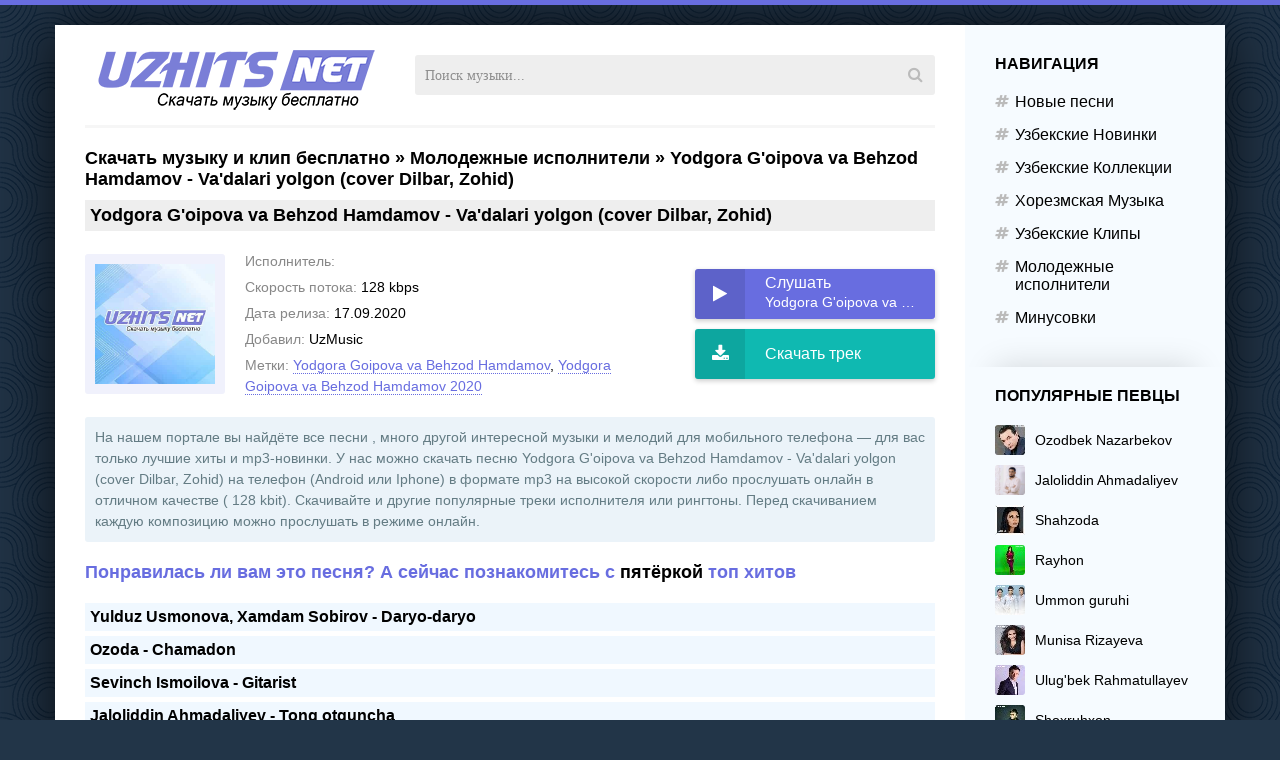

--- FILE ---
content_type: text/javascript
request_url: https://rekuz.pro/js/loader.js
body_size: 936
content:
/**
 * SRT Universal Ad Loader v4.0 - Iframe Architecture (Production Standard)
 * - Robust, secure, and compatible.
 * - Prevents all cross-origin styling and script conflicts.
 */
(function() {
    'use strict';
    if (window.SRT_AD_LOADER_INITIALIZED) return;
    window.SRT_AD_LOADER_INITIALIZED = true;

    const AD_SERVER_BASE_URL = 'https://rekuz.pro'; 

    function loadAds() {
        const adZones = document.querySelectorAll('.srt-ad-zone');

        adZones.forEach(zoneContainer => {
            const zoneId = zoneContainer.dataset.zoneId;
            if (!zoneId) {
                console.error("Ad zone is missing 'data-zone-id'.", zoneContainer);
                return;
            }

            // Get the dimensions from the parent container. This makes the ad responsive.
            const width = zoneContainer.offsetWidth;
            const height = zoneContainer.offsetHeight;

            // If the placeholder has no size, we can't create a properly sized iframe.
            if (width === 0 || height === 0) {
                console.warn(`Ad zone #${zoneId} container has no dimensions. Ad will not be loaded.`);
                return;
            }

            // Create the iframe element
            const iframe = document.createElement('iframe');
            
            // Set the source to our new rendering endpoint
            iframe.src = `${AD_SERVER_BASE_URL}/ads/render/${zoneId}`;

            // Set iframe attributes for best practice
            iframe.width = width;
            iframe.height = height;
            iframe.setAttribute('frameborder', '0');
            iframe.setAttribute('marginwidth', '0');
            iframe.setAttribute('marginheight', '0');
            iframe.setAttribute('scrolling', 'no');
            iframe.setAttribute('allowtransparency', 'true');
            iframe.style.border = '0';
            iframe.style.width = `${width}px`;
            iframe.style.height = `${height}px`;

            // Clear the placeholder and append the iframe
            zoneContainer.innerHTML = '';
            zoneContainer.appendChild(iframe);
        });
    }
    
    // Ensure the DOM is ready and elements have dimensions before we run
    window.addEventListener('load', loadAds);

})();